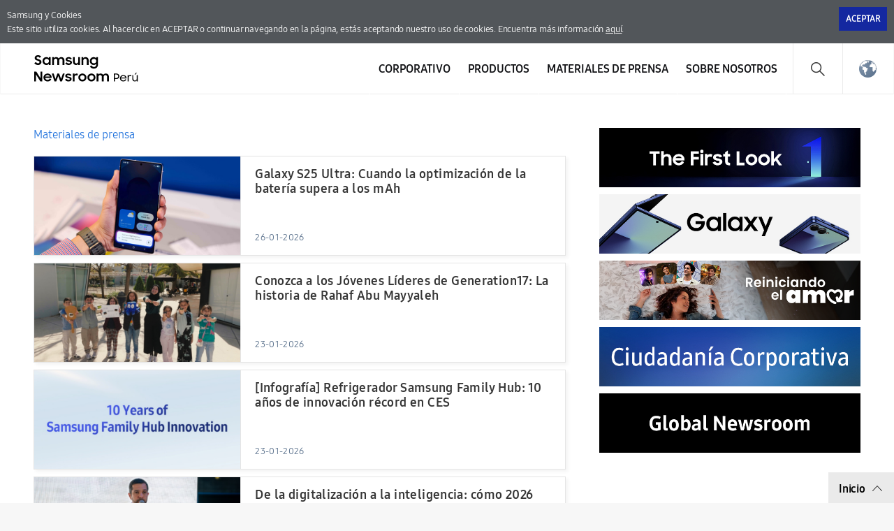

--- FILE ---
content_type: text/html; charset=UTF-8
request_url: https://news.samsung.com/pe/category/press-resources
body_size: 12652
content:
<!DOCTYPE html>
<html lang="es-PE">
<head>
    <meta name="viewport" content="width=device-width, initial-scale=1.0, minimum-scale=1.0, maximum-scale=3.0, user-scalable=yes" />
    <meta http-equiv="Content-Type" content="text/html; charset=utf-8" />
    <meta http-equiv="X-UA-Compatible" content="IE=edge">
    <meta name="format-detection" content="telephone=no" />

    <link rel="profile" href="http://gmpg.org/xfn/11">
    <link rel="stylesheet" type="text/css" href="https://news.samsung.com/pe/wp-content/themes/sw_newsroom/css/jquery-ui.css" />
    <link rel="stylesheet" href="https://news.samsung.com/pe/wp-content/themes/sw_newsroom/style.css?ver=1.1.3">
    <link rel="shortcut icon" type="image/x-icon" href="https://news.samsung.com/pe/favicon.ico" />

        <title>Materiales de prensa &#8211; Samsung Newsroom Perú</title>
<link rel='dns-prefetch' href='//img.global.news.samsung.com' />
<link rel='dns-prefetch' href='//s.w.org' />
<link rel="alternate" type="application/rss+xml" title="Samsung Newsroom Perú &raquo; Materiales de prensa Category Feed" href="https://news.samsung.com/pe/category/press-resources/feed" />
		<script type="text/javascript">
			window._wpemojiSettings = {"baseUrl":"https:\/\/s.w.org\/images\/core\/emoji\/11\/72x72\/","ext":".png","svgUrl":"https:\/\/s.w.org\/images\/core\/emoji\/11\/svg\/","svgExt":".svg","source":{"concatemoji":"https:\/\/news.samsung.com\/pe\/wp-includes\/js\/wp-emoji-release.min.js?ver=4.9.28"}};
			!function(e,a,t){var n,r,o,i=a.createElement("canvas"),p=i.getContext&&i.getContext("2d");function s(e,t){var a=String.fromCharCode;p.clearRect(0,0,i.width,i.height),p.fillText(a.apply(this,e),0,0);e=i.toDataURL();return p.clearRect(0,0,i.width,i.height),p.fillText(a.apply(this,t),0,0),e===i.toDataURL()}function c(e){var t=a.createElement("script");t.src=e,t.defer=t.type="text/javascript",a.getElementsByTagName("head")[0].appendChild(t)}for(o=Array("flag","emoji"),t.supports={everything:!0,everythingExceptFlag:!0},r=0;r<o.length;r++)t.supports[o[r]]=function(e){if(!p||!p.fillText)return!1;switch(p.textBaseline="top",p.font="600 32px Arial",e){case"flag":return s([55356,56826,55356,56819],[55356,56826,8203,55356,56819])?!1:!s([55356,57332,56128,56423,56128,56418,56128,56421,56128,56430,56128,56423,56128,56447],[55356,57332,8203,56128,56423,8203,56128,56418,8203,56128,56421,8203,56128,56430,8203,56128,56423,8203,56128,56447]);case"emoji":return!s([55358,56760,9792,65039],[55358,56760,8203,9792,65039])}return!1}(o[r]),t.supports.everything=t.supports.everything&&t.supports[o[r]],"flag"!==o[r]&&(t.supports.everythingExceptFlag=t.supports.everythingExceptFlag&&t.supports[o[r]]);t.supports.everythingExceptFlag=t.supports.everythingExceptFlag&&!t.supports.flag,t.DOMReady=!1,t.readyCallback=function(){t.DOMReady=!0},t.supports.everything||(n=function(){t.readyCallback()},a.addEventListener?(a.addEventListener("DOMContentLoaded",n,!1),e.addEventListener("load",n,!1)):(e.attachEvent("onload",n),a.attachEvent("onreadystatechange",function(){"complete"===a.readyState&&t.readyCallback()})),(n=t.source||{}).concatemoji?c(n.concatemoji):n.wpemoji&&n.twemoji&&(c(n.twemoji),c(n.wpemoji)))}(window,document,window._wpemojiSettings);
		</script>
		<style type="text/css">
img.wp-smiley,
img.emoji {
	display: inline !important;
	border: none !important;
	box-shadow: none !important;
	height: 1em !important;
	width: 1em !important;
	margin: 0 .07em !important;
	vertical-align: -0.1em !important;
	background: none !important;
	padding: 0 !important;
}
</style>
<link rel='stylesheet' id='mb.miniAudioPlayer.css-css'  href='https://news.samsung.com/pe/wp-content/plugins/wp-miniaudioplayer/css/miniplayer.css?ver=1.8.10' type='text/css' media='screen' />
<link rel='stylesheet' id='sw_newsroom_nationlist_style-css'  href='https://img.global.news.samsung.com/image/nation/nation_new.css?ver=4.9.28' type='text/css' media='all' />
<script type='text/javascript' src='https://news.samsung.com/pe/wp-includes/js/jquery/jquery.js?ver=1.12.4'></script>
<script type='text/javascript' src='https://news.samsung.com/pe/wp-includes/js/jquery/jquery-migrate.min.js?ver=1.4.1'></script>
<script type='text/javascript' src='https://news.samsung.com/pe/wp-content/plugins/wp-miniaudioplayer/js/jquery.mb.miniAudioPlayer.min.js?ver=1.8.10'></script>
<script type='text/javascript' src='https://news.samsung.com/pe/wp-content/plugins/wp-miniaudioplayer/js/map_overwrite_default_me.js?ver=1.8.10'></script>
<script type='text/javascript' src='https://news.samsung.com/pe/wp-content/themes/sw_newsroom/js/jquery.dotdotdot.min.js?ver=4.9.28'></script>
<script type='text/javascript' src='https://news.samsung.com/pe/wp-content/themes/sw_newsroom/js/jquery.touchSwipe.min.js?ver=4.9.28'></script>
<script type='text/javascript' src='https://news.samsung.com/pe/wp-content/themes/sw_newsroom/js/jquery.sw.js?ver=4.9.28'></script>
<link rel='https://api.w.org/' href='https://news.samsung.com/pe/wp-json/' />
<link rel='shortlink' href='https://bit.ly/49Wckds' />

<!-- start miniAudioPlayer custom CSS -->

<style id="map_custom_css">
       

/* DO NOT REMOVE OR MODIFY */
/*{'skinName': 'mySkin', 'borderRadius': 5, 'main': 'rgb(255, 217, 102)', 'secondary': 'rgb(68, 68, 68)', 'playerPadding': 0}*/
/* END - DO NOT REMOVE OR MODIFY */
/*++++++++++++++++++++++++++++++++++++++++++++++++++
Copyright (c) 2001-2014. Matteo Bicocchi (Pupunzi);
http://pupunzi.com/mb.components/mb.miniAudioPlayer/demo/skinMaker.html

Skin name: mySkin
borderRadius: 5
background: rgb(255, 217, 102)
icons: rgb(68, 68, 68)
border: rgb(55, 55, 55)
borderLeft: rgb(255, 230, 153)
borderRight: rgb(255, 204, 51)
mute: rgba(68, 68, 68, 0.4)
download: rgba(255, 217, 102, 0.4)
downloadHover: rgb(255, 217, 102)
++++++++++++++++++++++++++++++++++++++++++++++++++*/

/* Older browser (IE8) - not supporting rgba() */
.mbMiniPlayer.mySkin .playerTable span{background-color:#ffd966}
.mbMiniPlayer.mySkin .playerTable span.map_play{border-left:1px solid #ffd966;}
.mbMiniPlayer.mySkin .playerTable span.map_volume{border-right:1px solid #ffd966;}
.mbMiniPlayer.mySkin .playerTable span.map_volume.mute{color: #444444;}
.mbMiniPlayer.mySkin .map_download{color: #444444;}
.mbMiniPlayer.mySkin .map_download:hover{color: #444444;}
.mbMiniPlayer.mySkin .playerTable span{color: #444444;}
.mbMiniPlayer.mySkin .playerTable {border: 1px solid #444444 !important;}

/*++++++++++++++++++++++++++++++++++++++++++++++++*/

.mbMiniPlayer.mySkin .playerTable{background-color:transparent; border-radius:5px !important;}
.mbMiniPlayer.mySkin .playerTable span{background-color:rgb(255, 217, 102); padding:3px !important; font-size: 20px;}
.mbMiniPlayer.mySkin .playerTable span.map_time{ font-size: 12px !important; width: 50px !important}
.mbMiniPlayer.mySkin .playerTable span.map_title{ padding:4px !important}
.mbMiniPlayer.mySkin .playerTable span.map_play{border-left:1px solid rgb(255, 204, 51); border-radius:0 4px 4px 0 !important;}
.mbMiniPlayer.mySkin .playerTable span.map_volume{padding-left:6px !important}
.mbMiniPlayer.mySkin .playerTable span.map_volume{border-right:1px solid rgb(255, 230, 153); border-radius:4px 0 0 4px !important;}
.mbMiniPlayer.mySkin .playerTable span.map_volume.mute{color: rgba(68, 68, 68, 0.4);}
.mbMiniPlayer.mySkin .map_download{color: rgba(255, 217, 102, 0.4);}
.mbMiniPlayer.mySkin .map_download:hover{color: rgb(255, 217, 102);}
.mbMiniPlayer.mySkin .playerTable span{color: rgb(68, 68, 68);text-shadow: none!important;}
.mbMiniPlayer.mySkin .playerTable span{color: rgb(68, 68, 68);}
.mbMiniPlayer.mySkin .playerTable {border: 1px solid rgb(55, 55, 55) !important;}
.mbMiniPlayer.mySkin .playerTable span.map_title{color: #000; text-shadow:none!important}
.mbMiniPlayer.mySkin .playerTable .jp-load-bar{background-color:rgba(255, 217, 102, 0.3);}
.mbMiniPlayer.mySkin .playerTable .jp-play-bar{background-color:#ffd966;}
.mbMiniPlayer.mySkin .playerTable span.map_volumeLevel a{background-color:rgb(94, 94, 94); height:80%!important }
.mbMiniPlayer.mySkin .playerTable span.map_volumeLevel a.sel{background-color:#444444;}
.mbMiniPlayer.mySkin  span.map_download{font-size:50px !important;}
/* Wordpress playlist select */
.map_pl_container .pl_item.sel{background-color:#ffd966 !important; color: #444444}
/*++++++++++++++++++++++++++++++++++++++++++++++++*/

</style>
	
<!-- end miniAudioPlayer custom CSS -->
	
    <meta property="og:title" content="Samsung Perú Newsroom" /><meta property="og:image" content="https://news.samsung.com/pe/wp-content/themes/sw_newsroom/images/default_image.png" /><meta property="og:url" content="https://news.samsung.com/pe" /><meta property="og:description" content="Todas las últimas noticias, hechos clave e historias inspiradoras sobre Samsung Electronics." /><meta name="robots" content="noindex" /><!-- Google tag (gtag.js) -->
<script async src="https://www.googletagmanager.com/gtag/js?id=G-FG1M86LDH0"></script>
<script>
    window.dataLayer = window.dataLayer || [];
    function gtag(){dataLayer.push(arguments);}
    gtag('js', new Date());

    gtag('config', 'G-FG1M86LDH0',{
        'cookie_expires': 31536000 ,  // 1 year
        'anonymize_ip': true
    });
</script><meta name="keywords" content="" /><meta name="description" content="" />
</head>
<body>
<div class="cookie_info hide">
    <div class="inner">
        <p>
            Samsung y Cookies<span class="block"></span> Este sitio utiliza cookies. Al hacer clic en ACEPTAR o continuar navegando en la página, estás aceptando nuestro uso de cookies. Encuentra más información <a href="https://www.samsung.com/pe/info/privacy/" target="_blank" title="Abriendo Nueva Ventana">aquí</a>.
        </p>
        <div class="btn_wrap">
            <button id="akkoord_btn" class="btn_close">Aceptar</button>
        </div>
    </div><!--//.inner-->
</div><!--//.cookie_info-->
<div id="wrapper">
    <div id="header">
        <div class="notice_banner" style="display:none;">
            <div class="inner">
                <p class="notice">
                    Los videos en el Samsung Newsroom ya no serán compatibles con Internet Explorer.
                    Por favor, intente con un <a href="https://www.youtube.com/supported_browsers" target="_blank">navegador web</a> diferente.</p>
                <button type="button" class="btn_notice_close">close</button>
            </div>
        </div>
        <div class="header_inner">
                        <p class="logo">
                <a href="https://news.samsung.com/pe/">
                    <svg id="레이어_1" data-name="레이어 1" xmlns="http://www.w3.org/2000/svg" viewBox="0 0 200 48"><defs><style>.cls-1{fill:none;}</style></defs><rect class="cls-1" width="232" height="48"/><path d="M5.45,17a6.49,6.49,0,0,1-3.19-.72A8.4,8.4,0,0,1,0,14.5l2.37-1.79a3.94,3.94,0,0,0,1.32,1.34,3.34,3.34,0,0,0,1.74.47A2.11,2.11,0,0,0,7,14a1.78,1.78,0,0,0,.55-1.27A1.12,1.12,0,0,0,7.31,12a2.23,2.23,0,0,0-.65-.51,5.8,5.8,0,0,0-.93-.38l-1.08-.34c-.47-.14-1-.3-1.42-.48A4.72,4.72,0,0,1,2,9.57,3.55,3.55,0,0,1,1,8.49,3.37,3.37,0,0,1,.69,6.88,3.42,3.42,0,0,1,1,5.36,3.84,3.84,0,0,1,2,4.12,4.56,4.56,0,0,1,3.47,3.3,5.52,5.52,0,0,1,5.32,3a7.05,7.05,0,0,1,1.52.15,6.93,6.93,0,0,1,1.24.42,5.59,5.59,0,0,1,1,.64A7.65,7.65,0,0,1,10,5L7.86,6.69A2.85,2.85,0,0,0,5.34,5.31a2.11,2.11,0,0,0-1.46.45,1.42,1.42,0,0,0-.49,1.1,1,1,0,0,0,.22.68,2.32,2.32,0,0,0,.63.5,5.19,5.19,0,0,0,.91.38l1.09.35c.47.15.94.32,1.42.51A5.35,5.35,0,0,1,9,10a3.66,3.66,0,0,1,.95,1.12,3.4,3.4,0,0,1,.36,1.64A4,4,0,0,1,10,14.34,4.06,4.06,0,0,1,9,15.69a4.69,4.69,0,0,1-1.51,1A5.47,5.47,0,0,1,5.45,17Z"/><path d="M17.37,17a5.34,5.34,0,0,1-2-.38,5.4,5.4,0,0,1-1.77-1.09,5.53,5.53,0,0,1-1.26-1.76,5.64,5.64,0,0,1-.48-2.37A5.63,5.63,0,0,1,12.33,9a5.23,5.23,0,0,1,1.24-1.76,5.37,5.37,0,0,1,1.78-1.1,5.83,5.83,0,0,1,2.06-.38,5.23,5.23,0,0,1,2,.4A4.32,4.32,0,0,1,21,7.27V5.79h2.58V17H21V15.39a4.15,4.15,0,0,1-1.57,1.18A4.87,4.87,0,0,1,17.37,17Zm.42-2.37a3.47,3.47,0,0,0,1.34-.25,3.07,3.07,0,0,0,1.05-.7,3.53,3.53,0,0,0,.7-1,3.23,3.23,0,0,0,0-2.54,3.35,3.35,0,0,0-.7-1,3.2,3.2,0,0,0-1.05-.69,3.69,3.69,0,0,0-2.67,0,3.31,3.31,0,0,0-1.08.68,3.05,3.05,0,0,0-.72,1,3.25,3.25,0,0,0-.26,1.28,3.22,3.22,0,0,0,.26,1.28,3.07,3.07,0,0,0,.72,1,3.33,3.33,0,0,0,1.08.69A3.46,3.46,0,0,0,17.79,14.63Z"/><path d="M25.63,5.79h2.56V7.24a3.84,3.84,0,0,1,1.35-1.07,4.09,4.09,0,0,1,1.85-.4,4.62,4.62,0,0,1,2.23.5A3.52,3.52,0,0,1,35,7.68a4.24,4.24,0,0,1,1.52-1.39A5.09,5.09,0,0,1,42.1,7a4.78,4.78,0,0,1,1.15,3.37V17H40.61V10.61A2.83,2.83,0,0,0,40,8.71,2.29,2.29,0,0,0,38.18,8a2.4,2.4,0,0,0-1.76.71,3,3,0,0,0-.71,2.15V17H33.09V10.53a2.74,2.74,0,0,0-.59-1.85A2.25,2.25,0,0,0,30.74,8a2.42,2.42,0,0,0-1.81.73,3,3,0,0,0-.72,2.19V17H25.63Z"/><path d="M49.41,17a6.18,6.18,0,0,1-3.08-.69,4.68,4.68,0,0,1-1.9-2l2.39-1.08a2.83,2.83,0,0,0,1.09,1.13,3.23,3.23,0,0,0,1.61.39A2.25,2.25,0,0,0,51,14.38a1.15,1.15,0,0,0,.47-.91.59.59,0,0,0-.22-.48,1.89,1.89,0,0,0-.57-.31,4.12,4.12,0,0,0-.83-.23l-1-.2c-.48-.1-1-.22-1.42-.35a4.51,4.51,0,0,1-1.26-.56,2.87,2.87,0,0,1-.89-.91,2.73,2.73,0,0,1,0-2.62,3.16,3.16,0,0,1,.89-1A4.11,4.11,0,0,1,47.48,6a5.78,5.78,0,0,1,1.81-.27,5.63,5.63,0,0,1,2.8.63,4.64,4.64,0,0,1,1.77,1.69l-2.2,1a2.54,2.54,0,0,0-.95-.89,3,3,0,0,0-1.42-.32,2.22,2.22,0,0,0-1.36.34,1,1,0,0,0-.44.81c0,.35.22.6.65.75a15.61,15.61,0,0,0,1.92.49,11.51,11.51,0,0,1,1.38.33,5.06,5.06,0,0,1,1.27.57,2.79,2.79,0,0,1,.93.91,2.53,2.53,0,0,1,.36,1.4,2.88,2.88,0,0,1-.27,1.17,3.4,3.4,0,0,1-.83,1.13,4.34,4.34,0,0,1-1.43.85A5.74,5.74,0,0,1,49.41,17Z"/><path d="M65.57,17H63v-1.4a3.82,3.82,0,0,1-1.34,1,4.27,4.27,0,0,1-1.88.38,4.08,4.08,0,0,1-3.14-1.24,4.82,4.82,0,0,1-1.16-3.45V5.79h2.62V12a3.18,3.18,0,0,0,.58,2,2.17,2.17,0,0,0,1.81.73A2.32,2.32,0,0,0,62.28,14,3.16,3.16,0,0,0,63,11.79v-6h2.58Z"/><path d="M67.63,5.79H70.2V7.32A4.06,4.06,0,0,1,71.6,6.2a4.23,4.23,0,0,1,1.94-.43A4.32,4.32,0,0,1,76.81,7,4.85,4.85,0,0,1,78,10.47V17H75.36V10.76a3,3,0,0,0-.63-2A2.36,2.36,0,0,0,72.84,8,2.54,2.54,0,0,0,71,8.78a3,3,0,0,0-.75,2.2v6H67.63Z"/><path d="M88.75,15.28a4.14,4.14,0,0,1-1.57,1.26A4.69,4.69,0,0,1,85.1,17a5.68,5.68,0,0,1-3.77-1.47,5.53,5.53,0,0,1-1.26-1.76,5.64,5.64,0,0,1-.48-2.37A5.63,5.63,0,0,1,80.06,9,5.23,5.23,0,0,1,81.3,7.25a5.37,5.37,0,0,1,1.78-1.1,5.83,5.83,0,0,1,2.06-.38,4.76,4.76,0,0,1,2,.44,4.22,4.22,0,0,1,1.55,1.16V5.79h2.58V16.56a6.3,6.3,0,0,1-.37,2.19,5,5,0,0,1-2.91,3,6.43,6.43,0,0,1-2.49.44,7.58,7.58,0,0,1-2-.23,6.26,6.26,0,0,1-1.6-.67,5.63,5.63,0,0,1-1.24-1A6.18,6.18,0,0,1,79.8,19l2.29-1.39a5,5,0,0,0,1.38,1.68,3.53,3.53,0,0,0,2.11.55,3.34,3.34,0,0,0,1.32-.26,3.18,3.18,0,0,0,1-.71,3.28,3.28,0,0,0,.63-1,3.47,3.47,0,0,0,.22-1.23Zm-3.23-.65a3.47,3.47,0,0,0,1.34-.25,3.07,3.07,0,0,0,1-.7,3.53,3.53,0,0,0,.7-1,3.23,3.23,0,0,0,0-2.54,3.35,3.35,0,0,0-.7-1,3.2,3.2,0,0,0-1-.69,3.69,3.69,0,0,0-2.67,0,3.31,3.31,0,0,0-1.08.68,3.05,3.05,0,0,0-.72,1,3.25,3.25,0,0,0-.26,1.28,3.22,3.22,0,0,0,.26,1.28,3.07,3.07,0,0,0,.72,1,3.33,3.33,0,0,0,1.08.69A3.46,3.46,0,0,0,85.52,14.63Z"/><path d="M0,26.52H3L9,36V26.52h2.61v14H8.83L2.6,30.67V40.5H0Z"/><path d="M19.19,40.52a6.63,6.63,0,0,1-2.41-.43,5.57,5.57,0,0,1-1.87-1.2,5.25,5.25,0,0,1-1.21-1.78,5.69,5.69,0,0,1-.43-2.18,5.51,5.51,0,0,1,.45-2.22A5.37,5.37,0,0,1,15,30.92a6,6,0,0,1,1.85-1.2,5.76,5.76,0,0,1,2.28-.44,6.44,6.44,0,0,1,2.31.4,5.48,5.48,0,0,1,1.83,1.13,5.33,5.33,0,0,1,1.2,1.72,5.23,5.23,0,0,1,.43,2.15v.92H15.74a3.31,3.31,0,0,0,1.17,1.91,3.48,3.48,0,0,0,2.28.73,3.34,3.34,0,0,0,1.9-.54,3.3,3.3,0,0,0,1.2-1.43l2.13,1.22a5.61,5.61,0,0,1-5.23,3Zm-.1-9a3.89,3.89,0,0,0-2,.51,2.89,2.89,0,0,0-1.19,1.36h6.36A2.44,2.44,0,0,0,21.12,32,4,4,0,0,0,19.09,31.56Z"/><path d="M25.22,29.3h2.65L30.34,37l2.81-7.71h2.57L38.48,37,41,29.3h2.63L39.74,40.5H37.25l-2.83-7.76L31.5,40.5H29Z"/><path d="M49,40.52a6.18,6.18,0,0,1-3.08-.69,4.71,4.71,0,0,1-1.9-2l2.39-1.08a2.85,2.85,0,0,0,1.1,1.13,3.1,3.1,0,0,0,1.61.4,2.24,2.24,0,0,0,1.43-.39A1.13,1.13,0,0,0,51,37a.57.57,0,0,0-.22-.47,2.18,2.18,0,0,0-.57-.32,5,5,0,0,0-.84-.23l-1-.2c-.49-.1-1-.21-1.43-.35a4.65,4.65,0,0,1-1.26-.56,2.8,2.8,0,0,1-.9-.91,2.58,2.58,0,0,1-.34-1.39,2.63,2.63,0,0,1,.32-1.24,3.37,3.37,0,0,1,.89-1,4.45,4.45,0,0,1,1.39-.72,6,6,0,0,1,1.81-.26,5.66,5.66,0,0,1,2.8.62,4.67,4.67,0,0,1,1.77,1.7l-2.2,1a2.43,2.43,0,0,0-1-.89,2.94,2.94,0,0,0-1.41-.33,2.17,2.17,0,0,0-1.36.35,1,1,0,0,0-.45.8c0,.36.22.61.66.76a15.69,15.69,0,0,0,1.91.48c.46.09.92.2,1.39.34a5.06,5.06,0,0,1,1.27.57,2.79,2.79,0,0,1,.93.91,2.53,2.53,0,0,1,.36,1.4,2.92,2.92,0,0,1-.27,1.18,3.5,3.5,0,0,1-.83,1.13,4.45,4.45,0,0,1-1.43.85A5.84,5.84,0,0,1,49,40.52Z"/><path d="M55.18,29.3h2.56V31a2.89,2.89,0,0,1,2.87-1.66,4.23,4.23,0,0,1,1.11.13,3.77,3.77,0,0,1,.87.35l-1,2.45a2.74,2.74,0,0,0-.64-.32,2.91,2.91,0,0,0-.91-.12,2.17,2.17,0,0,0-1.71.64,3.05,3.05,0,0,0-.59,2.09v6H55.18Z"/><path d="M69,40.52a6.07,6.07,0,0,1-2.27-.43,5.68,5.68,0,0,1-1.85-1.2,5.62,5.62,0,0,1-1.24-1.8,5.35,5.35,0,0,1-.45-2.18,5.42,5.42,0,0,1,.45-2.21,5.58,5.58,0,0,1,1.24-1.79,5.68,5.68,0,0,1,1.85-1.2,5.93,5.93,0,0,1,6.37,1.2,5.61,5.61,0,0,1,1.25,1.79,5.42,5.42,0,0,1,.45,2.21,5.35,5.35,0,0,1-.45,2.18,5.65,5.65,0,0,1-1.25,1.8,5.86,5.86,0,0,1-1.84,1.2A6.1,6.1,0,0,1,69,40.52Zm0-2.43a3.43,3.43,0,0,0,1.28-.25,3.33,3.33,0,0,0,1-.69,2.93,2.93,0,0,0,.69-1,3.2,3.2,0,0,0,0-2.48,3,3,0,0,0-.69-1,3.48,3.48,0,0,0-1-.68A3.25,3.25,0,0,0,69,31.71a3.31,3.31,0,0,0-1.3.25,3.36,3.36,0,0,0-1,.68,3.22,3.22,0,0,0-.93,2.27,3.17,3.17,0,0,0,.93,2.24,3.21,3.21,0,0,0,1,.69A3.5,3.5,0,0,0,69,38.09Z"/><path d="M81.91,40.52a6.15,6.15,0,0,1-2.27-.43,5.57,5.57,0,0,1-3.08-3,5.35,5.35,0,0,1-.45-2.18,5.42,5.42,0,0,1,.45-2.21,5.72,5.72,0,0,1,1.23-1.79,5.79,5.79,0,0,1,1.85-1.2,6,6,0,0,1,2.27-.43,5.83,5.83,0,0,1,2.26.43A5.9,5.9,0,0,1,86,30.91a5.58,5.58,0,0,1,1.24,1.79,5.42,5.42,0,0,1,.45,2.21,5.35,5.35,0,0,1-.45,2.18A5.62,5.62,0,0,1,86,38.89a5.9,5.9,0,0,1-1.85,1.2A6,6,0,0,1,81.91,40.52Zm0-2.43a3.36,3.36,0,0,0,1.28-.25,3.22,3.22,0,0,0,1.73-1.7,3.2,3.2,0,0,0,0-2.48,3.28,3.28,0,0,0-.69-1,3.41,3.41,0,0,0-1-.68,3.18,3.18,0,0,0-1.28-.25,3.26,3.26,0,0,0-1.29.25,3.08,3.08,0,0,0-1.72,1.7,3.32,3.32,0,0,0,0,2.48,3.39,3.39,0,0,0,.68,1,3.26,3.26,0,0,0,1,.69A3.45,3.45,0,0,0,81.91,38.09Z"/><path d="M89.32,29.3h2.57v1.44a3.84,3.84,0,0,1,1.35-1.07,4.22,4.22,0,0,1,1.85-.39,4.51,4.51,0,0,1,2.23.5,3.58,3.58,0,0,1,1.41,1.4,4.13,4.13,0,0,1,1.52-1.38,4.36,4.36,0,0,1,2.15-.52,4.43,4.43,0,0,1,3.41,1.23A4.72,4.72,0,0,1,107,33.88V40.5h-2.64V34.12a2.83,2.83,0,0,0-.61-1.9,2.29,2.29,0,0,0-1.82-.7,2.42,2.42,0,0,0-1.77.71,2.93,2.93,0,0,0-.7,2.15V40.5H96.79V34a2.74,2.74,0,0,0-.59-1.85,2.23,2.23,0,0,0-1.76-.67,2.42,2.42,0,0,0-1.81.73,3,3,0,0,0-.72,2.19V40.5H89.32Z"/><path d="M114.07,29.26h3.63a4.33,4.33,0,0,1,1.65.3,3.94,3.94,0,0,1,2.13,5.15,3.72,3.72,0,0,1-.84,1.25,3.92,3.92,0,0,1-1.29.83,4.49,4.49,0,0,1-1.66.3h-2.14v3.4h-1.48Zm1.48,1.37v5.06h2a3.06,3.06,0,0,0,1.12-.19,2.43,2.43,0,0,0,.84-.54,2.32,2.32,0,0,0,.53-.81,2.45,2.45,0,0,0,.19-1,2.54,2.54,0,0,0-.19-1,2.32,2.32,0,0,0-.53-.81,2.27,2.27,0,0,0-.84-.53,3.06,3.06,0,0,0-1.12-.2Z"/><path d="M127.57,40.5a5.25,5.25,0,0,1-1.95-.34,4.44,4.44,0,0,1-1.5-.94,4.16,4.16,0,0,1-1-1.41,4.54,4.54,0,0,1-.34-1.77,4.69,4.69,0,0,1,.35-1.8,4.58,4.58,0,0,1,1-1.45,4.5,4.5,0,0,1,1.48-1,4.81,4.81,0,0,1,1.86-.35,5.17,5.17,0,0,1,1.83.31,4.31,4.31,0,0,1,1.47.87,4,4,0,0,1,1,1.36,4.06,4.06,0,0,1,.36,1.73v.57h-7.86a3.4,3.4,0,0,0,.35,1.17,3.12,3.12,0,0,0,.7.91,3.32,3.32,0,0,0,1,.59,3.6,3.6,0,0,0,1.25.21,3.16,3.16,0,0,0,1.84-.52,3.24,3.24,0,0,0,1.16-1.39l1.24.66a4.68,4.68,0,0,1-1.66,1.88A4.63,4.63,0,0,1,127.57,40.5Zm-.08-7.71a3.75,3.75,0,0,0-1.12.16,3.58,3.58,0,0,0-.94.46,3,3,0,0,0-.7.71,2.74,2.74,0,0,0-.4.89h6.29a2.59,2.59,0,0,0-1-1.63A3.45,3.45,0,0,0,127.49,32.79Z"/><path d="M133.75,31.49h1.45v1.3a2.33,2.33,0,0,1,2.27-1.3,3.21,3.21,0,0,1,1,.14,4.82,4.82,0,0,1,.76.31l-.62,1.37a3.5,3.5,0,0,0-.54-.29,2.43,2.43,0,0,0-.83-.11,1.94,1.94,0,0,0-1.47.6,2.73,2.73,0,0,0-.56,1.9V37.1c0,.3,0,.61,0,.91v2.48h-1.48Z"/><path d="M144.11,40.5a3.54,3.54,0,0,1-2.73-1,4.24,4.24,0,0,1-1-3v-5h1.48v4.94a3.18,3.18,0,0,0,.59,2,2.57,2.57,0,0,0,3.67,0,3.11,3.11,0,0,0,.64-2V31.49h1.47v9h-1.43V39.06a3,3,0,0,1-1.08,1A3.25,3.25,0,0,1,144.11,40.5Zm1.27-12.23H147l-2.25,2.5h-1.15Z"/></svg>                </a>
            </p>
            <a class="skip_nav" href="#content_wrap">skip to content</a>
            <div class="mobile_btn">
                <button class="btn_gnb_search">Search open</button>
                <button class="btn_gnb_open">Menu open</button>
            </div>

            <!-- gnb -->
            <div id="gnb" class="clearfix view_web">
                <nav class="nav">
                    <ul id="menu-top_menu" class="main-menu"><li id="menu-item-13" class="menu-item menu-item-type-taxonomy menu-item-object-category menu-item-has-children menu-item-13"><a href="https://news.samsung.com/pe/category/corporate">Corporativo</a>
<ul class="sub-menu">
	<li id="menu-item-14" class="menu-item menu-item-type-taxonomy menu-item-object-category menu-item-14"><a href="https://news.samsung.com/pe/category/corporate/citizenship">Ciudadanía Corporativa</a></li>
	<li id="menu-item-18" class="menu-item menu-item-type-taxonomy menu-item-object-category menu-item-18"><a href="https://news.samsung.com/pe/category/corporate/technology">Tecnología e Innovación</a></li>
	<li id="menu-item-16" class="menu-item menu-item-type-taxonomy menu-item-object-category menu-item-16"><a href="https://news.samsung.com/pe/category/corporate/others">Otros</a></li>
</ul>
</li>
<li id="menu-item-25" class="menu-item menu-item-type-taxonomy menu-item-object-category menu-item-has-children menu-item-25"><a href="https://news.samsung.com/pe/category/products">Productos</a>
<ul class="sub-menu">
	<li id="menu-item-29" class="menu-item menu-item-type-taxonomy menu-item-object-category menu-item-29"><a href="https://news.samsung.com/pe/category/products/mobile">Celulares y Accesorios</a></li>
	<li id="menu-item-33" class="menu-item menu-item-type-taxonomy menu-item-object-category menu-item-33"><a href="https://news.samsung.com/pe/category/products/tv-audio">TV &#038; AUDIO</a></li>
	<li id="menu-item-28" class="menu-item menu-item-type-taxonomy menu-item-object-category menu-item-28"><a href="https://news.samsung.com/pe/category/products/home-appliances">Línea Blanca</a></li>
	<li id="menu-item-30" class="menu-item menu-item-type-taxonomy menu-item-object-category menu-item-30"><a href="https://news.samsung.com/pe/category/products/others-products">Otros</a></li>
</ul>
</li>
<li id="menu-item-19" class="menu-item menu-item-type-taxonomy menu-item-object-category current-menu-item menu-item-has-children menu-item-19"><a href="https://news.samsung.com/pe/category/press-resources">Materiales de prensa</a>
<ul class="sub-menu">
	<li id="menu-item-22332" class="menu-item menu-item-type-taxonomy menu-item-object-category menu-item-22332"><a href="https://news.samsung.com/pe/category/press-resources/opinion-columns">Columnas de Opinión</a></li>
	<li id="menu-item-24" class="menu-item menu-item-type-taxonomy menu-item-object-category menu-item-24"><a href="https://news.samsung.com/pe/category/press-resources/press-release">Notas de prensa</a></li>
	<li id="menu-item-252" class="menu-item menu-item-type-taxonomy menu-item-object-category menu-item-252"><a href="https://news.samsung.com/pe/category/press-resources/video">Videos</a></li>
	<li id="menu-item-20" class="menu-item menu-item-type-taxonomy menu-item-object-category menu-item-20"><a href="https://news.samsung.com/pe/category/press-resources/infographics">Infografías</a></li>
</ul>
</li>
<li id="menu-item-253" class="menu-item menu-item-type-custom menu-item-object-custom menu-item-has-children menu-item-253"><a href="https://news.samsung.com/pe/overview">Sobre Nosotros</a>
<ul class="sub-menu">
	<li id="menu-item-254" class="menu-item menu-item-type-post_type menu-item-object-page menu-item-254"><a href="https://news.samsung.com/pe/overview">Nuestra compañía</a></li>
</ul>
</li>
</ul>                </nav>

                <div class="web_btn">
                    <button class="btn_gnb_search">Search open/close</button>
                </div>
            </div> <!-- .gnb -->

            <!-- Search -->
            <div class="top_search">
                <form role="search" method="get" id="searchform" name="searchform" action="https://news.samsung.com/pe/">
                    <fieldset>
                        <div class="srh_box">
                            <label for="query">Búsqueda</label>
                            <input type="text" id="query" placeholder="Búsqueda" value="" name="s" />
                            <input type="hidden" id="st" name="st" value="d" />
                            <input type="hidden" id="ct" name="ct" value="all" />
                            <input type="hidden" id="rd" name="rd" value="4" />
                            <button type="submit" onclick="javascript:searchSubmit();" class="btn_search"></button>
                        </div>
                    </fieldset>
                </form>
                <button type="button" class="open_search_option">Búsqueda avanzada</button>
                <div class="search_option_select_wrap">
                    <div class="search_option_list search_option1">
                        <button type="button" class="select_btn">Día</button>
                        <ul>
                            <li class="option0"><button type="button">Día</button></li>
                            <li class="option1"><button type="button">A cualquier hora</button></li>
                            <li class="option2"><button type="button">Última semana</button></li>
                            <li class="option3"><button type="button">Último mes</button></li>
                            <li class="option4"><button type="button">Último año</button></li>
                            <li class="option5 custom"><button type="button">Rango personalizado</button></li>
                        </ul>
                    </div>
                    <div class="search_option_list search_option2">
                        <button type="button" class="select_btn">Ordenar por</button>
                        <ul>
                            <li class="option0"><button type="button">Ordenar por</button></li>
                            <li class="option1"><button type="button">Reciente</button></li>
                            <li class="option3"><button type="button">Popular</button></li>
                        </ul>
                    </div>
                    <div class="search_option_list search_option3">
                        <button type="button" class="select_btn">Tipo de contenido</button>
                        <ul>
                            <li class="option0"><button type="button">Tipo de contenido</button></li>
                            <li class="option1"><button type="button">Todo</button></li>
                            <li class="option3"><button type="button">Artículo</button></li>
                            <li class="option2"><button type="button">Nota de prensa</button></li>
                        </ul>
                    </div>
                </div>
            </div><!-- //.top_search -->

            <!-- calendar -->
            <div class="search_dimm"></div>
            <div class="srch_date">
                <div class="wrap clearfix">
                    <div class="dates date_start date_show">
                        <input type="text" />
                        <div></div>
                    </div>
                    <span class="bar">-</span>
                    <div class="dates date_end">
                        <input type="text" />
                        <div></div>
                    </div>
                </div>
                <div class="btns">
                    <button type="button" class="btn_ok">OK</button>
                    <button type="button" class="btn_cancel">Cancelar</button>
                </div>
            </div>

            <div class="top_nation">
                <a class="btn_nation" href="https://news.samsung.com/pe/select-newsroom">Nation choice page link</a>
            </div> <!-- top_nation -->

        </div> <!-- h_wrap -->
    </div> <!-- header -->


<div id="content_wrap">
  <div id="container" class="detail_page">
    <div id="content">

            <h1 class="blind">Materiales de prensa</h1> 
      <p class="route"> <a href="https://news.samsung.com/pe/category/press-resources"><span class="now">Materiales de prensa</span></a></p>
      
      <div class="board_news">
        <ul class="item">

  
              <li id="template_item">
              <a href="https://news.samsung.com/pe/galaxy-s25-ultra-cuando-la-optimizacion-de-la-bateria-supera-a-los-mah">
                <span class="thumb"><span class="thumb_wrap" style="background-image:url(https://img.global.news.samsung.com/pe/wp-content/uploads/2025/06/S25-Ultra-704x334.jpg);background-size:cover;background-position:center;"></span></span>
              </a>
              <div class="inner">
                  <a href="https://news.samsung.com/pe/galaxy-s25-ultra-cuando-la-optimizacion-de-la-bateria-supera-a-los-mah"><span class="title ellipsis">Galaxy S25 Ultra: Cuando la optimización de la batería supera a los mAh</span></a>
                  <div class="meta">
                      <span class="date">26-01-2026</span>
                  </div>
              </div>
          </li>
              <li id="template_item">
              <a href="https://news.samsung.com/pe/conozca-a-los-jovenes-lideres-de-generation17-la-historia-de-rahaf-abu-mayyaleh">
                <span class="thumb"><span class="thumb_wrap" style="background-image:url(https://img.global.news.samsung.com/pe/wp-content/uploads/2026/01/Generation17-Thumbnail.png);background-size:cover;background-position:center;"></span></span>
              </a>
              <div class="inner">
                  <a href="https://news.samsung.com/pe/conozca-a-los-jovenes-lideres-de-generation17-la-historia-de-rahaf-abu-mayyaleh"><span class="title ellipsis">Conozca a los Jóvenes Líderes de Generation17:  La historia de Rahaf Abu Mayyaleh</span></a>
                  <div class="meta">
                      <span class="date">23-01-2026</span>
                  </div>
              </div>
          </li>
              <li id="template_item">
              <a href="https://news.samsung.com/pe/infografia-refrigerador-samsung-family-hub-10-anos-de-innovacion-record-en-ces">
                <span class="thumb"><span class="thumb_wrap" style="background-image:url(https://img.global.news.samsung.com/pe/wp-content/uploads/2026/01/Family-Hub-thumbnail.png);background-size:cover;background-position:center;"></span></span>
              </a>
              <div class="inner">
                  <a href="https://news.samsung.com/pe/infografia-refrigerador-samsung-family-hub-10-anos-de-innovacion-record-en-ces"><span class="title ellipsis">[Infografía] Refrigerador Samsung Family Hub: 10 años de innovación récord en CES</span></a>
                  <div class="meta">
                      <span class="date">23-01-2026</span>
                  </div>
              </div>
          </li>
              <li id="template_item">
              <a href="https://news.samsung.com/pe/de-la-digitalizacion-a-la-inteligencia-como-2026-redefinira-el-modelo-operativo-de-las-empresas-latinoamericanas">
                <span class="thumb"><span class="thumb_wrap" style="background-image:url(https://img.global.news.samsung.com/pe/wp-content/uploads/2026/01/Andr%C3%A9-Peixoto-Thumbnail.png);background-size:cover;background-position:center;"></span></span>
              </a>
              <div class="inner">
                  <a href="https://news.samsung.com/pe/de-la-digitalizacion-a-la-inteligencia-como-2026-redefinira-el-modelo-operativo-de-las-empresas-latinoamericanas"><span class="title ellipsis">De la digitalización a la inteligencia: cómo 2026 redefinirá el modelo operativo de las empresas latinoamericanas</span></a>
                  <div class="meta">
                      <span class="date">22-01-2026</span>
                  </div>
              </div>
          </li>
              <li id="template_item">
              <a href="https://news.samsung.com/pe/esto-fue-lo-que-llamo-la-atencion-de-ahn-hyo-seop-en-la-exhibicion-de-samsung-en-ces-2026">
                <span class="thumb"><span class="thumb_wrap" style="background-image:url(https://img.global.news.samsung.com/pe/wp-content/uploads/2026/01/Thumbnail-Ahn-Hyo.png);background-size:cover;background-position:center;"></span></span>
              </a>
              <div class="inner">
                  <a href="https://news.samsung.com/pe/esto-fue-lo-que-llamo-la-atencion-de-ahn-hyo-seop-en-la-exhibicion-de-samsung-en-ces-2026"><span class="title ellipsis">Esto fue lo que llamó la atención de Ahn Hyo-Seop en la exhibición de Samsung en CES 2026</span></a>
                  <div class="meta">
                      <span class="date">22-01-2026</span>
                  </div>
              </div>
          </li>
            </ul>
        <div class="paging">
	      <ul>
        <li><a href="https://news.samsung.com/pe/category/press-resources" class="page_prev"> &lsaquo; </a></li><li><a class="on">1</a></li><li><a href="https://news.samsung.com/pe/category/press-resources/page/2" class="">2</a></li><li><a href="https://news.samsung.com/pe/category/press-resources/page/3" class="">3</a></li><li><a href="https://news.samsung.com/pe/category/press-resources/page/4" class="">4</a></li><li><a href="https://news.samsung.com/pe/category/press-resources/page/5" class="">5</a></li><li><a href="https://news.samsung.com/pe/category/press-resources/page/6" class="">6</a></li><li><a href="https://news.samsung.com/pe/category/press-resources/page/7" class="">7</a></li><li><a href="https://news.samsung.com/pe/category/press-resources/page/8" class="">8</a></li><li><a href="https://news.samsung.com/pe/category/press-resources/page/9" class="">9</a></li><li><a href="https://news.samsung.com/pe/category/press-resources/page/10" class="">10</a></li><li class="mobile_view">
	      <span class="on">1</span> / 
	      <span class="back">497</span>
	      </li><li><a href="https://news.samsung.com/pe/category/press-resources/page/2" class="page_next"> &rsaquo; </a></li></ul></div>        </div><!-- //.board_news -->
    </div><!-- //content -->

    <!-- SIDE -->
    <div id="side">

        <!--  Banner -->
        <div class="banner_area"><a href="https://news.samsung.com/pe/ces-2026" class="banner" target="_blank" title="CES 2026 | The First Look"><img src="https://img.global.news.samsung.com/pe/wp-content/uploads/2025/12/1st-Gen-CES-2026_Banner_704x160px.jpg" alt="CES 2026 | The First Look" /></a><a href="https://news.samsung.com/pe/galaxy-unpacked-2025-samsung-presenta-la-nueva-serie-galaxy-z" class="banner" target="_blank" title="Galaxy Unpacked"><img src="https://img.global.news.samsung.com/pe/wp-content/uploads/2025/07/Gen-1-Unpacked-July-2025_Galaxy-Banner_704x160-3.jpg" alt="Galaxy Unpacked" /></a><a href="https://news.samsung.com/pe/reiniciando-el-amor" class="banner" target="_blank" title="Reiniciando el Amor"><img src="https://img.global.news.samsung.com/pe/wp-content/uploads/2025/06/704x160-1.png" alt="Reiniciando el Amor" /></a><a href="http://csr.samsung.com/es-mx/localMain.do" class="banner" target="_blank" title="Ciudadanía Corporativa"><img src="https://img.global.news.samsung.com/pe/wp-content/uploads/2020/10/PE_Ciudadanía-Corporativa-704x160.jpg" alt="Ciudadanía Corporativa" /></a><a href="https://news.samsung.com/global/" class="banner" target="_blank" title="Global Newsroom"><img src="https://img.global.news.samsung.com/pe/wp-content/uploads/2019/03/global_newsroom_banner_onefont.jpg" alt="Global Newsroom" /></a></div><!-- //.banner_area -->	            <!-- Top 5 -->
        
        <!-- Special-Box -->
        <div class="board_related">
</div>

    </div><!-- //#side -->


  </div><!-- //#container -->
</div><!-- //#content_wrap -->

  <div id="footer" class="clearfix">
  		<div class="top">

            <ul class="sns_link">
                <li><a href="https://twitter.com/samsungperu" class="sns_tw" target="_blank" title="X">X</a></li>
                <li><a href="https://www.facebook.com/SamsungPeru/" class="sns_fb" target="_blank" title="Facebook">facebook</a></li>
                <li><a href="https://www.youtube.com/user/SamsungPeru" class="sns_yt" target="_blank" title="YouTube">YouTube</a></li>
                <li><a href="https://www.instagram.com/samsungpe/" class="sns_ins" target="_blank" title="Instagram">Instagram</a></li>
                <li><a href="https://www.linkedin.com/company/samsung-electronics" class="sns_ld" target="_blank" title="LinkedIn">LinkedIn</a></li>
                <li><a href="https://news.samsung.com/medialibrary/global" class="sns_media" target="_blank" title="Media Library">Media Library</a></li>
                <li><a href="https://news.samsung.com/pe/feed/rss" class="sns_rss" target="_blank" title="RSS">RSS</a></li>
            </ul>

  		</div>

  		<div class="bottom">
            <p class="logo_samsung">
                <svg version="1.1" xmlns="http://www.w3.org/2000/svg" xmlns:xlink="http://www.w3.org/1999/xlink" x="0px" y="0px" viewBox="0 0 370 60" style="enable-background:new 0 0 370 60;" xml:space="preserve">
    <title>SAMSUNG</title>
    <g>
        <g>
            <path d="M305.6,44.7h-0.3L293.2,3.8h-19.5v51.5h12.9L285.9,13h0.3l13,42.3h18.7V3.8h-13L305.6,44.7z M57.3,3.8l-9.8,52h14.2
			L69,8.6h0.3l7,47.2h14.1l-9.7-52H57.3z M136.8,3.8l-6.5,39.8H130l-6.5-39.8h-21.4l-1.2,52h13.2l0.3-46.8h0.3l8.8,46.8h13.3
			l8.8-46.8h0.3l0.3,46.8h13.2l-1.2-52H136.8z M15,17.2c-0.2-1-0.2-2.2-0.1-2.7c0.4-1.7,1.5-3.5,4.8-3.5c3.1,0,4.9,1.9,4.9,4.7v3.2
			h13.1v-3.7C37.8,3.9,27.5,2.1,20,2.1c-9.4,0-17,3.1-18.4,11.6c-0.4,2.3-0.4,4.4,0.1,7c2.3,10.6,21,13.7,23.7,20.4
			c0.5,1.3,0.4,2.9,0.1,3.9c-0.4,1.7-1.6,3.5-5.1,3.5c-3.3,0-5.3-1.9-5.3-4.7l0-5H1l0,4c0,11.6,9.2,15.1,19.1,15.1
			c9.5,0,17.3-3.2,18.6-11.9c0.6-4.5,0.2-7.4-0.1-8.5C36.4,26.5,16.5,23.3,15,17.2z M186.1,17.3c-0.3-1-0.2-2.1-0.1-2.7
			c0.4-1.7,1.5-3.5,4.8-3.5c3.1,0,4.8,1.9,4.8,4.7V19h13v-3.6c0-11.2-10.2-13-17.6-13c-9.2,0-16.8,3-18.2,11.4
			c-0.4,2.3-0.4,4.3,0.1,6.9c2.3,10.5,20.8,13.6,23.4,20.2c0.5,1.2,0.3,2.8,0.1,3.8c-0.4,1.7-1.6,3.4-5.1,3.4
			c-3.3,0-5.2-1.8-5.2-4.7l0-5h-14l0,4c0,11.5,9.1,15,18.9,15c9.4,0,17.2-3.2,18.4-11.8c0.6-4.5,0.2-7.4-0.1-8.4
			C207.3,26.6,187.5,23.4,186.1,17.3z M259,3.8h-13.3v38.5c0,0.7,0,1.4-0.1,2c-0.3,1.3-1.4,3.8-5,3.8c-3.7,0-4.8-2.5-5-3.8
			c-0.1-0.6-0.1-1.3-0.1-2V3.8h-13.3v37.3c0,1,0.1,2.9,0.1,3.4c0.9,9.7,8.7,12.9,18.4,12.9c9.7,0,17.4-3.2,18.3-12.9
			c0.1-0.5,0.1-2.5,0.1-3.4V3.8z M350.4,26.6v7.6h5.4v7.5c0,0.7,0,1.4-0.1,2c-0.2,1.4-1.6,3.8-5.4,3.8c-3.8,0-5.1-2.4-5.4-3.8
			c-0.1-0.6-0.1-1.3-0.1-2V18c0-0.9,0.1-1.8,0.2-2.5c0.3-1.3,1.4-3.8,5.2-3.8c4,0,5,2.6,5.3,3.8c0.2,0.7,0.2,2,0.2,2v2.9h13.3v-1.7
			c0,0,0-1.8-0.1-3.4c-1-9.8-9.1-12.9-18.5-12.9c-9.3,0-17.3,3.1-18.5,12.9c-0.1,0.9-0.2,2.5-0.2,3.4v21.9c0,1,0,1.7,0.2,3.4
			c0.9,9.5,9.2,12.9,18.5,12.9c9.3,0,17.6-3.4,18.5-12.9c0.2-1.7,0.2-2.4,0.2-3.4V26.6H350.4z"/>
        </g>
    </g>
</svg>            </p>
  			<ul class="strong">
  				<li><a href="javascript:void(0);" class="btn_sitemap" title="Abriendo Layer Pop">Mapa del sitio</a></li>
  				<li><a href="https://news.samsung.com/pe/contact-us/">Contáctanos</a></li>
                <li><a href="https://www.samsung.com/pe/" target="_blank" title="Abriendo Nueva Ventana">SAMSUNG.COM</a></li>
  			</ul>
  			<ul class="terms">
  				<li><a href="https://www.samsung.com/pe/info/legal/" target="_blank" title="Abriendo Nueva Ventana">Legal</a></li>
                <li><a href="https://www.samsung.com/pe/info/privacy/" target="_blank" title="Abriendo Nueva Ventana">Privacidad</a></li>
  			</ul>
  			<p class="copyright">Copyright© 2010-2026 SAMSUNG Todos los derechos reservados.</p>
  		</div>
  	</div><!-- //#footer -->


    <div id="sitemap">
      <h2>Mapa del sitio</h2>
      <ul id="menu-top_menu-1" class="main-menu"><li class="menu-item menu-item-type-taxonomy menu-item-object-category menu-item-has-children menu-item-13"><a href="https://news.samsung.com/pe/category/corporate">Corporativo</a>
<ul class="sub-menu">
	<li class="menu-item menu-item-type-taxonomy menu-item-object-category menu-item-14"><a href="https://news.samsung.com/pe/category/corporate/citizenship">Ciudadanía Corporativa</a></li>
	<li class="menu-item menu-item-type-taxonomy menu-item-object-category menu-item-18"><a href="https://news.samsung.com/pe/category/corporate/technology">Tecnología e Innovación</a></li>
	<li class="menu-item menu-item-type-taxonomy menu-item-object-category menu-item-16"><a href="https://news.samsung.com/pe/category/corporate/others">Otros</a></li>
</ul>
</li>
<li class="menu-item menu-item-type-taxonomy menu-item-object-category menu-item-has-children menu-item-25"><a href="https://news.samsung.com/pe/category/products">Productos</a>
<ul class="sub-menu">
	<li class="menu-item menu-item-type-taxonomy menu-item-object-category menu-item-29"><a href="https://news.samsung.com/pe/category/products/mobile">Celulares y Accesorios</a></li>
	<li class="menu-item menu-item-type-taxonomy menu-item-object-category menu-item-33"><a href="https://news.samsung.com/pe/category/products/tv-audio">TV &#038; AUDIO</a></li>
	<li class="menu-item menu-item-type-taxonomy menu-item-object-category menu-item-28"><a href="https://news.samsung.com/pe/category/products/home-appliances">Línea Blanca</a></li>
	<li class="menu-item menu-item-type-taxonomy menu-item-object-category menu-item-30"><a href="https://news.samsung.com/pe/category/products/others-products">Otros</a></li>
</ul>
</li>
<li class="menu-item menu-item-type-taxonomy menu-item-object-category current-menu-item menu-item-has-children menu-item-19"><a href="https://news.samsung.com/pe/category/press-resources">Materiales de prensa</a>
<ul class="sub-menu">
	<li class="menu-item menu-item-type-taxonomy menu-item-object-category menu-item-22332"><a href="https://news.samsung.com/pe/category/press-resources/opinion-columns">Columnas de Opinión</a></li>
	<li class="menu-item menu-item-type-taxonomy menu-item-object-category menu-item-24"><a href="https://news.samsung.com/pe/category/press-resources/press-release">Notas de prensa</a></li>
	<li class="menu-item menu-item-type-taxonomy menu-item-object-category menu-item-252"><a href="https://news.samsung.com/pe/category/press-resources/video">Videos</a></li>
	<li class="menu-item menu-item-type-taxonomy menu-item-object-category menu-item-20"><a href="https://news.samsung.com/pe/category/press-resources/infographics">Infografías</a></li>
</ul>
</li>
<li class="menu-item menu-item-type-custom menu-item-object-custom menu-item-has-children menu-item-253"><a href="https://news.samsung.com/pe/overview">Sobre Nosotros</a>
<ul class="sub-menu">
	<li class="menu-item menu-item-type-post_type menu-item-object-page menu-item-254"><a href="https://news.samsung.com/pe/overview">Nuestra compañía</a></li>
</ul>
</li>
</ul>      <button class="btn_sitemap_close">Layer Close</button>
    </div>

  	<!-- Button : TOP -->
  	<a href="#wrapper" id="btn_top">Inicio<span class="top-arrow"></span></a>
  </div><!-- //#wrapper -->

  <div class="overlay"></div>

  <!-- 공통 JS (전페이지) -->
  <script type="text/javascript" src="https://news.samsung.com/pe/wp-content/themes/sw_newsroom/js/jquery-ui.min.js"></script>
  <script type="text/javascript" src="https://news.samsung.com/pe/wp-content/themes/sw_newsroom/js/common.script.js?ver=1.1.1"></script>

  <script type="text/javascript">
    function searchSubmit(option) {
        // 날짜
        var rd_index = jQuery(".top_search .search_option1").find("ul").children(".on").index();
        switch ( rd_index ) {
            case 5: jQuery("#rd").val( get_regDate_( 5, '.top_search .search_option1' ) ); break;
            case -1: break; // 아무것도 선택 안함 == 기본값
            default: jQuery("#rd").val( rd_index ); //옵션값 바꿨을 때에 #rd값 변경
        }
        // 정렬
        switch ( jQuery(".top_search .search_option2").find("ul").children(".on").index() ) {
          // case 2 : jQuery("#st").val("r"); break;
          case 2 : jQuery("#st").val("p"); break;
          default : jQuery("#st").val("d"); break;
        }
        // 카테고리
        switch ( jQuery(".top_search .search_option3").find("ul").children(".on").index() ) {
          case 2 : jQuery("#ct").val("articles"); break;
          case 3 : jQuery("#ct").val("press-release"); break;
          default : jQuery("#ct").val("all"); break;
        }
    }

    (function($) {
        //검색창에 빈값 입력시
        $("#searchform").submit(function() {
            var query = $("#query").val();
            if ( $.trim(query) == "" ) {
                window.alert("Por favor ingrese la búsqueda");
                return false;
            }
        });
    })(jQuery);

  </script>
  <script type='text/javascript' src='https://news.samsung.com/pe/wp-includes/js/wp-embed.min.js?ver=4.9.28'></script>

	<!-- start miniAudioPlayer initializer -->
	<script type="text/javascript">

	var miniAudioPlayer_replaceDefault = false;
	var miniAudioPlayer_excluded = "map_excluded";
	var miniAudioPlayer_replaceDefault_show_title = false;

	var miniAudioPlayer_defaults = {
				inLine:true,
                width:"350",
				skin:"black",
				animate:true,
				volume:.5,
				autoplay:false,
				showVolumeLevel:true,
				allowMute: true,
				showTime:true,
				id3:false,
				showRew:true,
				addShadow: false,
				downloadable:false,
				downloadPage:"https://news.samsung.com/pe/wp-content/plugins/wp-miniaudioplayer/map_download.php",
				swfPath:"https://news.samsung.com/pe/wp-content/plugins/wp-miniaudioplayer/js/",
				onReady: function(player, $controlsBox){
				   if(player.opt.downloadable && player.opt.downloadablesecurity && !false){
				        jQuery(".map_download", $controlsBox).remove();
				   }
				}
		};

    function initializeMiniAudioPlayer(){
         jQuery(".mejs-container a").addClass(miniAudioPlayer_excluded);
         jQuery("a[href*='.mp3'] ,a[href*='.m4a']").not(".map_excluded").not(".wp-playlist-caption").mb_miniPlayer(miniAudioPlayer_defaults);
    }

    if(false)
        jQuery("body").addClass("map_replaceDefault");

	jQuery(function(){
      if(false){
         setTimeout(function(){replaceDefault();},0);
      }
      initializeMiniAudioPlayer();
      jQuery(document).ajaxSuccess(function(event, xhr, settings) {
        initializeMiniAudioPlayer();
      });
	});
	</script>
	<!-- end miniAudioPlayer initializer -->

	  </body>
</html>


--- FILE ---
content_type: text/javascript
request_url: https://news.samsung.com/pe/wp-content/themes/sw_newsroom/js/common.script.js?ver=1.1.1
body_size: 10239
content:
/*==== gnb ====*/
(function($){
    function GnbEvent(){

        this.$target = null;
        //this.$leave = null;
        this.$btnGnb = null;
        this.$btnSearch = null;
        this.$overlay = null;

        this.$mobile = null;//모바일 확인
        this.scroll = null;//scrollTop 저장

        this.init();
        this.initEvent();

    }

    GnbEvent.prototype.init = function(){
        this.$target = $("#gnb").find(".main-menu>li>a");//이벤트대상
        //this.$leave = $("#gnb .main-menu");//마우스리브 시 범위
        this.$btnGnb = $(".btn_gnb_open");
        this.$btnSearch = $(".btn_gnb_search");

        this.$overlay = $(".overlay");
        this.$mobile = false;
        this.mobileSize = 981; //국가마다 미디어쿼리 사이즈 다름! 체크하기
        this.browserWidth = window.innerWidth;
        this.winHeight = window.innerHeight;

        //3dep 앞에 화살표 지우기
        $("#gnb").find(".sub-menu .sub-menu").each(function(){
            $(this).prev().addClass("none_arrow");
        });
    };

    GnbEvent.prototype.setInnerHeight = function(){
        var menuHeight = $(".main-menu").innerHeight() + $("#header").find("h1").innerHeight();

        if(menuHeight >= this.winHeight){
            $(".header_inner").css({"height":this.winHeight, "overflow":"auto"}).addClass("innerOpen");
        }else{
            $(".header_inner").css({"height":menuHeight, "overflow":"hidden"}).addClass("innerOpen");
        }
    };

//반응형체크
    GnbEvent.prototype.responsible = function(){
        this.browserWidth = window.innerWidth;
        this.winHeight = window.innerHeight;

        if( this.browserWidth >= this.mobileSize ){//web
            this.$mobile = false;

            $("#gnb").addClass("view_web").removeClass("view_mobile");

            //gnb 열린상태에서 브라우저 사이즈 변경 시 gnb 닫기
            this.$btnGnb.removeClass("select");
            $("#gnb").removeClass("open");
            this.$target.parent().each(function(){
                $(this).removeClass("select");
            });
            if(this.$overlay.hasClass("gnb")){
                $("body, html").attr("style","");
                this.$overlay.removeClass("gnb");
            }
            $(".header_inner").attr("style","").removeClass("innerOpen");

        }else{

            this.$mobile = true;
            $("#gnb").addClass("view_mobile").removeClass("view_web");

            if($(".header_inner").hasClass("innerOpen")){
                this.setInnerHeight();
            }
        }
    };

    GnbEvent.prototype.initEvent = function(){
        var objThis = this;

        //마우스오버
        //this.$target.on("mouseover", function() {
        //	objThis.menuOver($(this));
        //});

        //마우스아웃
        //this.$leave.on("mouseleave", function() {
        //	objThis.menuLeave();
        //});

        //모바일 메뉴클릭
        this.$target.on("click", function(e) {
            // if( browserWidth < 769 ){ //2016-04-20추가 / 모바일화면일때만 return false 작동
            //if( browserWidth < 980 ){ //2016-04-20추가 / 모바일화면일때만 return false 작동
            if ( objThis.browserWidth <= objThis.mobileSize && $(this).next().hasClass("sub-menu") ){  // 모바일일경우 1뎁스에 하위메뉴가 없을경우 클릭시 이동
                objThis.menuClick($(this), e);
                return false;
            }
        });

        //모바일 메뉴열기
        this.$btnGnb.on("click", function(){
            objThis.gnbOpen();
        });

        //검색열기
        this.$btnSearch.on("click", function() {
            objThis.searchOpen();
        });

        objThis.responsible();
        $(window).resize(function(){
            objThis.responsible();
        });
    };

    /*GnbEvent.prototype.menuOver = function($item){//마우스오버
     if( this.$mobile === false ){
     if( this.$overItem ){
     this.$overItem.parent().removeClass("select");
     }
     this.$overItem = $item;
     this.$overItem.parent().addClass("select");
     }
     };

     GnbEvent.prototype.menuLeave = function(){//마우스리브
     if( this.$mobile === false ){
     this.$overItem.parent().removeClass("select");
     }
     };*/

    GnbEvent.prototype.menuClick = function($item, e){//메뉴클릭
        e.preventDefault();
        if( this.$mobile === true ){

            if($item.parent().hasClass("select")){
                $item.parent().removeClass("select");
            }else{
                if( this.$overItem ){
                    this.$overItem.parent().removeClass("select");
                }
                this.$overItem = $item;
                this.$overItem.parent().addClass("select");

                this.setInnerHeight();
            }
        }
    };

    GnbEvent.prototype.gnbOpen = function(){//메뉴열기
        if( ! this.$btnGnb.hasClass("select")){
            this.$btnGnb.addClass("select");
            $("#gnb, #header").addClass("open");
            this.$overlay.addClass("gnb");

            //this.scroll = $(window).scrollTop();
            //$("body, html").animate({ scrollTop : 0 }, 0);
            $("body, html").css("overflow", "hidden");

            this.setInnerHeight();

            //검색닫기
            this.$btnSearch.removeClass("select");
            $(".top_search").hide();

        }else{
            this.$btnGnb.removeClass("select");
            $("#gnb, #header").removeClass("open");
            this.$overlay.removeClass("gnb");
            $("body, html").attr("style", "");
            this.$target.each(function(){
                $(this).parent().removeClass("select");
            });
            $(".header_inner").attr("style","").removeClass("innerOpen");
        }
    };

    GnbEvent.prototype.searchOpen = function(){//검색영역

        if( ! this.$btnSearch.hasClass("select")){
            this.$btnSearch.addClass("select");
            $(".top_search").show();

            $(".top_search input").focus();

            //메뉴닫기
            this.$btnGnb.removeClass("select");
            $("#gnb, #header").removeClass("open");
            this.$overlay.removeClass("gnb");
            $(".header_inner").attr("style","").removeClass("innerOpen");
            $("#gnb").find(".main-menu li").removeClass("select");
            $("body, html").attr("style", "");

        }else{
            this.$btnSearch.removeClass("select");
            $(".top_search").hide();
        }
    };

    var gnb = new GnbEvent();

})(jQuery);
//191025 쿠키 안내 팝업
(function($){
    if (!getCookie('cookiesaccepted')) {
        $(".cookie_info").removeClass("hide");
    }

    var headerHeight = $("#header").innerHeight();
    var cookieHeight = $(".cookie_info").innerHeight();

    var layer = {
        showLayer : function(){
            $(".cookie_info").css({
                "position" : "fixed",
                "top" : "0px"
            }).addClass("top");
            $("#header").css({"top":cookieHeight});
            $("#wrapper").css({"padding-top": headerHeight+cookieHeight});
        },
        hideLayer : function(){
            $(".cookie_info").css({
                "position" : "absolute",
                "top" : "-"+cookieHeight+"px"
            }).removeClass("top");
            $("#header").css({"top":"0"});
            $("#wrapper").css({"padding-top": headerHeight});
        },
        setPosition : function(){
            headerHeight = $("#header").innerHeight();
            cookieHeight = $(".cookie_info").innerHeight();

            if($(window).scrollTop() === 0 && !$(".cookie_info").hasClass("hide")){
                layer.showLayer();
            }else{
                layer.hideLayer();
            }
        },
        scrollEvent : function(){
            $(window).scroll(function(){
                var scrollTop = $(window).scrollTop();
                headerHeight = $("#header").innerHeight();
                cookieHeight = $(".cookie_info").innerHeight();
                if(scrollTop > 0){
                    layer.hideLayer();
                }else{
                    if(!$(".cookie_info").hasClass("hide")){
                        layer.showLayer();
                    }
                }
            });
        },
        resizing : function(){
            $(window).resize(function(){
                layer.setPosition();
            });
        },
        animation : function(){
            $(".cookie_info").animate({"top":"-"+cookieHeight}, function(){
                $(".cookie_info").addClass("hide");
            });
            $("#header").animate({"top":"0"});
            $("#wrapper").animate({"padding-top": headerHeight});
        }
    };
    layer.setPosition();
    layer.scrollEvent();
    layer.resizing();

    $(".cookie_info .btn_close").click(function(){
        cookieHeight = $(".cookie_info").innerHeight();
        headerHeight = $("#header").innerHeight();
        layer.animation();
        setCookie('cookiesaccepted', true, 90);
    });

})(jQuery);

function setCookie(cname, cvalue, exdays) {
    var d = new Date();
    d.setTime(d.getTime() + (exdays*24*60*60*1000));
    var expires = "expires="+ d.toUTCString();
    var pathname = document.location.pathname.substring(1);
    var parts = pathname.split(/\//);
    document.cookie = cname + "=" + cvalue + ";" + expires + ";path=/" + parts[0];
}

function getCookie(cname) {
    var name = cname + "=";
    var decodedCookie = decodeURIComponent(document.cookie);
    var ca = decodedCookie.split(';');
    for(var i = 0; i <ca.length; i++) {
        var c = ca[i];
        while (c.charAt(0) == ' ') {
            c = c.substring(1);
        }
        if (c.indexOf(name) == 0) {
            return c.substring(name.length, c.length);
        }
    }
    return "";
}

/*==== Button : Top ====*/
(function($){
	function btnTopRight(){
		var $width = $(window).width();//window.innerWidth;
		var right = 0;
		if( $width > 1280 ){
			right = ( $width - 1280 ) / 2;
		}else{
			right = 0;
		}
		$("#btn_top").css("right",right);
	}
	btnTopRight();
	$(window).resize(function(){
		btnTopRight();
	});
	$(window).scroll(function(){
		var scrollTop = $(window).scrollTop();
		if( scrollTop == 0 ){
			$("#btn_top").hide();
		}else{
			$("#btn_top").show();
		}
	});

	$("#btn_top").click(function(){
		$("body, html").animate({ scrollTop : 0 }, 100);
		return false;
	});
})(jQuery);

/*==== Select : content ====*/
(function($){
	$(".select_box .active").click(function(){
		if( ! $(this).hasClass("on") ){
			$(this).addClass("on").next().show();
		}else{
			$(this).removeClass("on").next().hide();
		}
		return false;
	});

	$(document).on("click",function(event){
		if (!$(event.target).is(".group_select, .group_select *")) {
			$(".select_box a.on").removeClass("on");
			$(".select_box ul").hide();
		}
	});

	$(".select_box li a").click(function(){
		var txt = $(this).text();
		$(this).parent().parent().hide().prev().text(txt).removeClass("on");

		//return false;
	});

	/*==== Select : footer ====*/
	$("#footer .select_link .view").click(function(){
		if( ! $(this).hasClass("on") ){
			$(this).addClass("on").next().show();
		}else{
			$(this).removeClass("on").next().hide();
		}
		return false;
	});

	$(document).on("click",function(event){
		if (!$(event.target).is(".select_link, .select_link *")) {
			$(".select_link a.on").removeClass("on");
			$(".select_link ul").hide();
			// Hide the menus.
		}
	});

	$(".select_link a").click(function(){
		var list = $(this).siblings(".dropbox").find("li");
        var len = list.length;
        if(len % 2 === 0){
            $(list[len-1]).addClass("noborder");
            $(list[len-2]).addClass("noborder");
		}else{
			$(list[len-1]).addClass("noborder");
		}
		$(this).parent().siblings().find(".on").removeClass("on");
		$(this).parent().siblings().find("ul").hide();
	});
})(jQuery);

/*==== side Board Resize ====*/
(function($){
	function sideBoardResize(){
		var $width = window.innerWidth;
		var margin = 32 ;

		if( $width > 1280 ){ $width = 1280; }
		if( $width < 480 ){ margin = 20 ; }

		if( $width < 769 ){
			var relatedRatio = parseFloat( 334 / 704 ).toFixed(3);
			var relatedWidth = $width - (margin*2) ;
			var relatedHeight = Math.round( relatedWidth * relatedRatio );
			$(".board_related .thumb").height(relatedHeight);
			$(".board_related .thumb").each(function(){
				$(this).height(relatedHeight);
			});
		}else{
			$(".board_related .thumb").attr("style", "");
		}
	}
	sideBoardResize();
	$(window).resize(function(){
		sideBoardResize();
	});
})(jQuery);

	/*==== list Board Resize ====*/
(function($){
	function newsResize(){
		var $width = window.innerWidth, boardHeight;
		var boardRatio = parseFloat( 177 / 373 ).toFixed(3);

		if( $width > 1280 ){ $width = 1280; }
		if( $width > 1279 ){
			$(".board_news .item li, .board_news .item .thumb").attr("style","");

		}else if( $width > 767 ){

			$(".board_news .item .thumb").attr("style","");
			boardHeight = Math.round( $(".board_news .thumb_wrap").width() * boardRatio );
			$(".board_news .item li").height(boardHeight);

		}else{

			$(".board_news .item li").attr("style","");
			boardHeight = Math.round( $(".board_news .thumb_wrap").width() * boardRatio );
			$(".board_news .item .thumb").height(boardHeight);
		}
	}
	newsResize();
	$(window).resize(function(){
		newsResize();
	});

	jQuery(document).ready(function(){
		jQuery(".ellipsis").dotdotdot({
			watch: 'window'
		});
	});
})(jQuery);

/*==== Sitemap : Click ====*/
(function($){
	var sitemapScroll;
	$(".btn_sitemap").click(function(){
		var $width = window.innerWidth;

		if( $width > 767 ){
			$("#sitemap").layerOpen();
		}else{
			sitemapScroll = $(window).scrollTop();
			$("#sitemap").show();
			$(".overlay").addClass("layerOpen");
			$("body, html").animate({ scrollTop : 0 }, 100);
		}
		$("#sitemap a:eq(0)").focus();
		return false;
	});
	$("#sitemap .btn_sitemap_close").click(function(){
        $("#sitemap").hide();
        $(".overlay").removeClass("layerOpen");
		$(".btn_sitemap").removeClass("on").focus();
	});
	$("#sitemap .btn_sitemap_close").on("keydown", function(e){
		if ( e.which == 9 && e.shiftKey) {
			//return false;
		}else if( e.which == 9 ){
			$("#sitemap a:eq(0)").focus();
			return false;
		}
	});
	$("#sitemap a:eq(0)").on("keydown", function(e){
		if ( e.which == 9 && e.shiftKey) {
			$("#sitemap .btn_sitemap_close").focus();
			return false;
		}else if( e.which == 9 ){
			//return false;
		}
	});
})(jQuery);

/*==== Privacy : scrollTo ====*/
(function($){
	$(".section_privacy a").click(function(e){
		var $href = $(this).attr("href");
		//alert($href.indexOf("#"))
		if( $href.indexOf("#") == 0 ){
		  var posTop = $($href).offset().top;
		  var $width = window.innerWidth;
		  var height = 93 ;
		  if( $width < 480 ){
			height = 74 ;
		  }else if( $width < 768 ){
			 height = 74 ;
		  }
		  $("body, html").animate({ scrollTop: posTop - height }, 100);
		  return false;
		}
	});
})(jQuery);

/*==== SNS open ====*/
(function($){
	$("#content_detail .btn_share").click(function(){
		if( ! $(this).hasClass("on") ){
			$(this).addClass("on").parent().next().show();
		}else{
			$(this).removeClass("on").parent().next().hide();
		}
		return false;
	});
})(jQuery);

/* 161212 top_search 추가 */
(function($){
	var OptionSearch = function(el, p) {
		var self = this;
		var $el = jQuery(el);
		var $menuBtn = $el.find('.open_search_option');
		var $wrap = $el.find('.search_option_select_wrap');
		var $selectBtn = $el.find('.select_btn');
		var $selectListWrap = $el.find('.search_option_list');
		var $selectList = $el.find('.search_option_list ul li').children('button');
		var $calendar = $el.find('.srch_date');
		var activeClass = 'on';
		var dateFormat = null;
		var from = null;
		var to = null;
		var pos = p;
		var prevIndex = 0;
		var prevField = null;
		var result = null;
		var filterNames = {
			'advancedSearch' : 'Búsqueda avanzada',
			'hide' : 'Ocultar',
			'day' : 'Día',
			'anyTime' : 'A cualquier hora',
			'pastWeek' : 'Última semana',
			'pastMonth' : 'Último mes',
			'pastYear' : 'Último año',
			'customRange' : 'Rango personalizado',
			'sortBy' : 'Ordenar por',
			'recent' : 'Reciente',
			'popular' : 'Popular',
			'contentType' : 'Tipo de contenido',
			'all' : 'Todo',
			'article' : 'Artículo',
			'pressRelease' : 'Nota de prensa'
			};
		var monthArray = ["Enero", "Febrero", "Marzo", "Abril", "Mayo", "Junio", "Julio", "Agosto", "Septiembre", "Octubre", "Noviembre", "Diciembre"];
		var shortMonthArray = ["Ene", "Feb", "Mar", "Abr", "May", "Jun", "Jul", "Ago", "Set", "Oct", "Nov", "Dic"];
		var dayArray = ['D','L','M','M','J','V','S'];

		jQuery(window).load(function() {
			self.newDatepicker();
			self.mobileShow();
			self.resultSave();
		});

		$menuBtn.on('click', function() {
			if($(this).hasClass(activeClass)){
				self.closeCalendar();
				self.menuClose(this);
			} else {
				self.menuOpen(this);
			}
		});

		$selectBtn.on('click', function() {
			if($calendar.is(':visible')) {
				$('.btn_cancel').trigger('click');
				return false;
			}
			self.closeCalendar();

			if($(this).parent('.search_option_list').hasClass(activeClass)){
				self.selectClose(this);
				self.customChange();
			} else {
				self.selectOpen(this);
			}
		});

		jQuery(document).on('click', function(e) {
			if (!jQuery(e.target).is('.search_option_select_wrap *')) {
				self.selectOutClose($selectListWrap);
			}
		});

		$selectListWrap.on('mouseleave', function() {
			if( window.innerWidth > 768 ) {
				self.selectOutClose(this);
			}
		});

		$selectList.on('click', function (e){
			self.changeOption(this);
		});

		$calendar.find('.btn_ok').on('click', function() {
			self.calendarDate();
			self.closeCalendar();
            //console.log(el);
			if (el == "#searchOption") {
					get_search_date();
			}
		});

		$el.find('.search_dimm').on('click', function() {
			$calendar.find('.btn_cancel').trigger('click');
		});

		self.resultSave = function() {
			prevIndex = $el.find('.search_option1').find('li.on').index() || 0;
		  prevField = $el.find('.search_option1').children('.select_btn').text() || filterNames.day;
		};

		// 상세검색 보이기
		self.menuOpen = function(e) {
			var $target = jQuery(e);

			jQuery(e).addClass(activeClass).text(filterNames.hide);
			$wrap.show();
		};

		// 상세검색 숨기기
		self.menuClose = function(e) {
			var $target = jQuery(e);

			jQuery(e).removeClass(activeClass).text(filterNames.advancedSearch);
			$wrap.hide();
		};

		// 검색 옵션 셀렉트박스 열기
		self.selectOpen = function(e) {
			var $target = jQuery(e).parent('.search_option_list');
			var $option1 =  $el.find('.search_option1');

			if( !$target.hasClass(activeClass) ) {
				$target.siblings().removeClass(activeClass);
				$target.addClass(activeClass);
			}
		};

		self.customChange = function() { // 커스텀 선택 후 cancel하면 이전 셀렉트로 돌아가기
			var $option1 = $el.find('.search_option1');
			$(document).on('click', '.search_option1', function(evt) {
				if(el == '#header') {
					if( $(evt.target).text() == filterNames.anyTime ){
						prevIndex =  1;
						prevField = filterNames.anyTime;
					} else if ( $(evt.target).text() == filterNames.pastWeek ){
						prevIndex =  2;
						prevField = filterNames.pastWeek;
					} else if ($(evt.target).text() == filterNames.pastMonth){
						prevIndex =  3;
						prevField = filterNames.pastMonth;
					} else if ($(evt.target).text() == filterNames.pastYear){
						prevIndex =  4;
						prevField = filterNames.pastYear;
					} else if ($(evt.target).text() == filterNames.customRange) {
						return false;
					} else {
						prevIndex = 5;
						prevField = $(evt.target).text();
					}
				}
			});

			if($option1.find('li.on').index() == 5) {
				if(prevField == filterNames.day) {
					$option1.children('.select_btn').removeClass('change_text').text(prevField);
					$option1.find('.on').removeClass('on');
				} else {
					$option1.children('.select_btn').text(prevField);
					$option1.find('.on').removeClass('on');
					$option1.find('li').eq(prevIndex).addClass('on');
				}
			}
		};

		// 검색 옵션 셀렉트박스 닫기
		self.selectClose = function(e) {
			var $target = jQuery(e).parent('.search_option_list');

			if( $target.hasClass(activeClass) ) {
				$target.removeClass(activeClass);

			}
		};

		// 검색 옵션 셀렉트박스 마우스 아웃되면 닫기
		self.selectOutClose = function(e) {
			var $target = jQuery(e);

			$target.removeClass(activeClass);
		};

		// 옵션 선택시 input text 변경
		self.changeOption = function(e) {
			var $target = jQuery(e);
			var $li = $target.parent('li');
			var text = $target.text();

			$li.siblings().removeClass(activeClass);

			if( !$li.hasClass('option0') ) {
				$li.addClass(activeClass);
				if(text !== filterNames.day) {
					$target.parents('ul').siblings('.select_btn').addClass('change_text').text( text );
				} else {
					$target.parents('ul').siblings('.select_btn').text( text );
				}

				if ( $li.hasClass('custom') ) {
					// 캘린더 열기
					self.checkPosition();
					$el.find('.search_dimm').show();
					$calendar.show();
				} else {
					if( $target.parents('.search_option1').length > 0 ) {
						prevIndex = $li.index();
						prevField = text;
					}
				}
			}

			$target.parents('.search_option_list').removeClass(activeClass);
		};

		// 캘린더 박스 위치 설정
		self.checkPosition = function() {
			var position = parseInt(jQuery('.search_option1').offset().left);

			if(window.innerWidth > 768) {
				if(pos == 'resize') {
					$calendar.css('left', position);
				} else {
					$calendar.css('left', pos);
				}
			} else if(window.innerWidth <= 768 && window.innerWidth > 400) {
				$calendar.css('left', '50%');
			} else {
				$calendar.css('left', '2%');
			}
		};

		// 캘린더 박스 닫기
		self.closeCalendar = function() {
			if( $calendar.is(':visible') ) {
				$calendar.hide();
				$el.find('.search_dimm').hide();
			}
		};

		// 셀렉트박스 설정 초기화
		self.reset = function() {
			$selectListWrap.find('li').removeClass(activeClass);
			$el.find('.search_option1').children('.select_btn').removeClass('change_text').text(filterNames.day);
			$el.find('.search_option2').children('.select_btn').removeClass('change_text').text(filterNames.sortBy);
			$el.find('.search_option3').children('.select_btn').removeClass('change_text').text(filterNames.contentType);
		};

		// 캘린더 생성
		self.newDatepicker = function() {
            var mindate,
                maxdate,
                $min,
                $max,
                $minTime,
                $maxTime,
                period;

            //달력생성
            dateFormat = "mm/dd/yy";
            from = $el.find('.date_start').children('div').datepicker({
                altField: ".date_start input",
                altFormat: "d MM yy",
                showOtherMonths: true,
                monthNames: monthArray,
                monthNamesShort: shortMonthArray,
                dayNamesMin: dayArray,
                dayNamesShortMin: dayArray
            }).on("change", function(){
                to.datepicker("option", "minDate", getDate(this));
                mindate = getDate(this);
                $min = mindate.getFullYear() + "-" + ( mindate.getMonth() + 1 ) + "-" + mindate.getDate();
                $minTime = mindate.getTime();
                //to.datepicker("option", "beforeShowDay", selectableDays );
            });
            to = $el.find('.date_end').children('div').datepicker({
                altField: ".date_end input",
                altFormat: "d MM yy",
                showOtherMonths: true,
                monthNames: monthArray,
                monthNamesShort: shortMonthArray,
                dayNamesMin: dayArray,
                dayNamesShortMin: dayArray
            }).on("change", function() {
                from.datepicker("option", "maxDate", getDate(this));
                maxdate = getDate(this);
                $max = maxdate.getFullYear() + "-" + ( maxdate.getMonth() + 1 ) + "-" + maxdate.getDate();
                $maxTime = maxdate.getTime();
            });

			function setToday() { // 오늘날짜로 초기화
				from.datepicker("option", "maxDate", null);
				from.datepicker("setDate", new Date());
				to.datepicker("option", "minDate", new Date());
				to.datepicker("setDate", new Date());
			}

			function getDate(element){
				var date;
				try {
					date = jQuery.datepicker.parseDate(dateFormat, element.value);
				} catch(error){
					date = null;
				}
				return date;
			}

			//두번째달력에 시작일 및 시작일~종료일 구간 표시
			function selectableDays(date) {
				var dummy = date.getFullYear() + "-" + (date.getMonth() + 1) + "-" + date.getDate();

				//시작일 표시(시작일에 date_min 클래스 삽입)
				var $minDate = new Array($min);
				if (jQuery.inArray( dummy, $minDate ) > -1) {
					return [true, "date_min"];
				}

				//시작일~종료일 구간 구하기(period 클래스 삽입)
				var enableDay = [];
				if( ! $minTime ){ $minTime = 0; }
				if( ! $maxTime ){ $maxTime = 0; }
				var betweenDay = - Math.floor( ( $minTime - $maxTime )/1000/60/60/24 );

				function addDays(date, days) {
					var result = new Date(date);
					result.setDate(result.getDate() + days);
					return result;
				}

				for(var i=1; i<betweenDay; i++ ){
					var day = addDays(mindate, i);
					date = day.getFullYear() + "-" + ( day.getMonth() + 1 ) + "-" + day.getDate();
					enableDay.push(date);
				}
				if (jQuery.inArray( dummy, enableDay ) > -1) {
					return [true, "period"];
				}
				return [true, ""];
			}

			//날짜 포맷변경(웹 : d MM yy /모바일 : d M yy)
			if( window.innerWidth < 769 ){
				to.datepicker("option", "altFormat", "d M yy");
				from.datepicker("option", "altFormat", "d M yy");
			}
            $el.find('.dates').children('input').attr('readonly',true);

			$calendar.find('.btn_cancel').on('click', function() {
				setToday();
				self.customChange();
				self.closeCalendar();
			});

			jQuery(document).on('click', function(e) { // 캘린더 열려있을 때 다른데 클릭하면 캘린더 닫히게
				//console.log(jQuery(e.target));
				if ( !jQuery(e.target).is('.srch_date, .srch_date *, .search_option_select_wrap *, .ui-icon, .search_option1 *') ) {
					if ( $calendar.is(':visible') ) {
						setToday();
						self.closeCalendar();
						self.customChange();
					}
				}
			});
		};

		// 캘린더 날짜 변경하여 표시
		self.calendarDate = function() {
			var date_start = $el.find('.date_start input').val();
			var date_end = $el.find('.date_end input').val() || date_start;

			//날짜 문자열 자르기
			var strStart = date_start.split(' ');
			var strEnd = date_end.split(' ');

			// 월
			var month1 = 1;
			var month2 = 1;
			var startMonth = strStart[1];
			var endMonth = strEnd[1];

			monthArray.forEach(function(item, index) {
				if (startMonth == item) {
					month1 = index;
				} else {
					shortMonthArray.forEach(function(item, index) {
						if (startMonth == item) {
							month1 = index;
						}
					});
				}
				if (endMonth == item) {
					month2 = index;
				} else {
					shortMonthArray.forEach(function(item, index) {
						if (endMonth == item) {
							month2 = index;
						}
					});
				}
			});

			// 일 (무조건 두자리로 보이게)
			var startDay = strStart[0];
			var endDay = strEnd[0];
			startDay = '00' + startDay;
			startDay = startDay.slice(-2);
			endDay = '00' + endDay;
			endDay = endDay.slice(-2);
			month1 = '00' + parseInt(month1+1);
			month1 = month1.slice(-2);
			month2 = '00' + parseInt(month2+1);
			month2 = month2.slice(-2);

			// 최종 날짜
			var resultStart = strStart[2] + '-' + month1 + '-' + startDay;
			var resultEnd = strEnd[2] + '-' + month2 + '-' + endDay;
			var resultDate = resultStart + '~' + resultEnd;

			// $el.find('.search_option1').children('.change_text').text('Custom (' + resultDate + ')');
			$el.find('.search_option1').children('.select_btn').text( resultDate );
			result = resultDate;
		};

		//input 클릭시 해당달력 보이기
		self.mobileShow = function(){
			if( window.innerWidth < 769 ){
				$el.find('.dates').children('input').click(function(){
					$el.find('.dates').children('input').each(function(){
						jQuery(this).parent().removeClass("date_show");
					});
					jQuery(this).parent().addClass("date_show");
				});
			}
		};

		// 반응형 이벤트
		self.resizeEvent = function() {
			$selectListWrap.on('mouseleave', function() {
				if( window.innerWidth > 768 ) {
					self.selectOutClose(this);
				}
			});

			if( window.innerWidth < 769 ){
				to.datepicker("option", "altFormat", "d M yy");
				from.datepicker("option", "altFormat", "d M yy");
			}else{
				to.datepicker("option", "altFormat", "d MM yy");
				from.datepicker("option", "altFormat", "d MM yy");
			}

			self.checkPosition();
			self.mobileShow();
		}
	};

	if($(".open_search_option").hasClass("open_search_option")){
        var optionSearch = new OptionSearch('#header', 'resize');
        var optionSearch2 = new OptionSearch('#searchOption', 20);

		jQuery(window).resize(function() {
			optionSearch.resizeEvent();
			optionSearch2.resizeEvent();
		});
	}
})(jQuery);

/**
 * jQuery.browser.mobile (http://detectmobilebrowser.com/)
 *
 * jQuery.browser.mobile will be true if the browser is a mobile device
 *
 **/
(function(a){(jQuery.browser=jQuery.browser||{}).mobile=/(android|bb\d+|meego).+mobile|avantgo|bada\/|blackberry|blazer|compal|elaine|fennec|hiptop|iemobile|ip(hone|od)|iris|kindle|lge |maemo|midp|mmp|mobile.+firefox|netfront|opera m(ob|in)i|palm( os)?|phone|p(ixi|re)\/|plucker|pocket|psp|series(4|6)0|symbian|treo|up\.(browser|link)|vodafone|wap|windows ce|xda|xiino/i.test(a)||/1207|6310|6590|3gso|4thp|50[1-6]i|770s|802s|a wa|abac|ac(er|oo|s\-)|ai(ko|rn)|al(av|ca|co)|amoi|an(ex|ny|yw)|aptu|ar(ch|go)|as(te|us)|attw|au(di|\-m|r |s )|avan|be(ck|ll|nq)|bi(lb|rd)|bl(ac|az)|br(e|v)w|bumb|bw\-(n|u)|c55\/|capi|ccwa|cdm\-|cell|chtm|cldc|cmd\-|co(mp|nd)|craw|da(it|ll|ng)|dbte|dc\-s|devi|dica|dmob|do(c|p)o|ds(12|\-d)|el(49|ai)|em(l2|ul)|er(ic|k0)|esl8|ez([4-7]0|os|wa|ze)|fetc|fly(\-|_)|g1 u|g560|gene|gf\-5|g\-mo|go(\.w|od)|gr(ad|un)|haie|hcit|hd\-(m|p|t)|hei\-|hi(pt|ta)|hp( i|ip)|hs\-c|ht(c(\-| |_|a|g|p|s|t)|tp)|hu(aw|tc)|i\-(20|go|ma)|i230|iac( |\-|\/)|ibro|idea|ig01|ikom|im1k|inno|ipaq|iris|ja(t|v)a|jbro|jemu|jigs|kddi|keji|kgt( |\/)|klon|kpt |kwc\-|kyo(c|k)|le(no|xi)|lg( g|\/(k|l|u)|50|54|\-[a-w])|libw|lynx|m1\-w|m3ga|m50\/|ma(te|ui|xo)|mc(01|21|ca)|m\-cr|me(rc|ri)|mi(o8|oa|ts)|mmef|mo(01|02|bi|de|do|t(\-| |o|v)|zz)|mt(50|p1|v )|mwbp|mywa|n10[0-2]|n20[2-3]|n30(0|2)|n50(0|2|5)|n7(0(0|1)|10)|ne((c|m)\-|on|tf|wf|wg|wt)|nok(6|i)|nzph|o2im|op(ti|wv)|oran|owg1|p800|pan(a|d|t)|pdxg|pg(13|\-([1-8]|c))|phil|pire|pl(ay|uc)|pn\-2|po(ck|rt|se)|prox|psio|pt\-g|qa\-a|qc(07|12|21|32|60|\-[2-7]|i\-)|qtek|r380|r600|raks|rim9|ro(ve|zo)|s55\/|sa(ge|ma|mm|ms|ny|va)|sc(01|h\-|oo|p\-)|sdk\/|se(c(\-|0|1)|47|mc|nd|ri)|sgh\-|shar|sie(\-|m)|sk\-0|sl(45|id)|sm(al|ar|b3|it|t5)|so(ft|ny)|sp(01|h\-|v\-|v )|sy(01|mb)|t2(18|50)|t6(00|10|18)|ta(gt|lk)|tcl\-|tdg\-|tel(i|m)|tim\-|t\-mo|to(pl|sh)|ts(70|m\-|m3|m5)|tx\-9|up(\.b|g1|si)|utst|v400|v750|veri|vi(rg|te)|vk(40|5[0-3]|\-v)|vm40|voda|vulc|vx(52|53|60|61|70|80|81|83|85|98)|w3c(\-| )|webc|whit|wi(g |nc|nw)|wmlb|wonu|x700|yas\-|your|zeto|zte\-/i.test(a.substr(0,4))})(navigator.userAgent||navigator.vendor||window.opera);

//170926 컨텐츠 내 오디오 추가
(function($){

    //오디오 종료시 ctrl 이미지 교체
    $(".soundPlayer").on("ended", function(){
        $(this).closest("li").find(".btn").removeClass("play");
    });

    //오디오 클릭 이벤트
    $(".music_list_wrap li").on('click',function(e){
        e.preventDefault();
        var $me = $(this);
        var $btn = $me.find('.btn');
        var soundPlayer = $me.find('.soundPlayer');

        if($me.find(".btn").hasClass("play")){
            $btn.removeClass('play');
            soundPlayer.get(0).pause();
        }else{
            $(".music_list_wrap li").each(function(){
                $(this).find(".btn").removeClass("play");
                var allPlayer = $(this).find('.soundPlayer').get(0);
                allPlayer.pause();
                //allPlayer.currentTime = 0;
            });
            $btn.addClass('play');
            soundPlayer.get(0).play();
        }
    });

})(jQuery);

//170926 건너뛰기 링크 추가
(function($){
	var $logoLink = $(".header_inner").find("h1 > a"),
		$skipNavBar = $(".skip_nav"),
		$navFirstList = $("#gnb .nav li:first");

    $skipNavBar.addClass("transparent");

    $logoLink.on("keydown", function(e){
        if ( e.which == 9 && e.shiftKey) {
            $skipNavBar.stop().animate({"top":"-100px"}, 200).addClass("transparent");
        }
        else if( e.which == 9 ){
            $skipNavBar.removeClass("transparent").stop().animate({"top":"0"}, 200);
        }
    });

    $skipNavBar.on("keydown", function(e){
        if ( e.which == 9 && e.shiftKey) {
            $(this).stop().animate({"top":"-100px"}, 200).addClass("transparent");
        }else if( e.which == 9 ){
            $(this).stop().animate({"top":"-100px"}, 200).addClass("transparent");
            $navFirstList.focus();
        }else if( e.which == 13 ) {
            $(this).stop().animate({"top":"-100px"}, 200).addClass("transparent");
        }
    });

    $navFirstList.on("keydown", function(e){
        if ( e.which == 9 && e.shiftKey) {
            $skipNavBar.removeClass("transparent").stop().animate({"top":"0"}, 200);
            setTimeout(function(){
                $skipNavBar.focus();
            }, 200);
        }
    });

})(jQuery);

//180208 core update 4.9.1 이후로 caption 이미지 사이즈 조정
(function($){
    $(".content_view .text_cont .wp-caption").attr("style","");
})(jQuery);

function pad(str, max) {
	str = str.toString();
	return str.length < max ? pad("0" + str, max) : str;
}

function get_regDate_(regindex, el) {
	var regdate = "", tempStr;
	var $el = jQuery(el);
	var currentDate = new Date();
	var endDate = pad(currentDate.getFullYear(),4) + pad((currentDate.getMonth()+1),2) + pad(currentDate.getDate(),2);

	switch ( regindex ) { //180313 검색url에 날짜표시X ==> case 5 (custom range)만 사용함
			case  1 : regdate = "1";  break;
			case  2 : currentDate.setDate(currentDate.getDate()-7);
								regdate = "2" + pad(currentDate.getFullYear(),4) + pad((currentDate.getMonth()+1),2) + pad(currentDate.getDate(),2) + ":" + endDate;
								break;
			case  3 : currentDate.setMonth(currentDate.getMonth()-1);
								regdate = "3" + pad(currentDate.getFullYear(),4) + pad((currentDate.getMonth()+1),2) + pad(currentDate.getDate(),2) + ":" + endDate;
								break;
			case  5 : tempStr = $el.children("button").text();
								tempStr = tempStr.replace(/-/gi,'');
								regdate = "5" + tempStr.substr(0,8) + ":" + tempStr.substr(9,8);
								break;
			default : currentDate.setFullYear(currentDate.getFullYear()-1);
								regdate = "4" + pad(currentDate.getFullYear(),4) + pad((currentDate.getMonth()+1),2) + pad(currentDate.getDate(),2) + ":" + endDate;
								break;
	}

	return regdate;
}

//191028 single anchor 링크 대응. 쿠키팝업 대응 버전
(function($){
    function single_a_link(){
        var $wrap = $('.single .text_cont');
        var $link = $wrap.find('a[href^="#"]');
        var menuHeight = $("#header").outerHeight();
        var cookieHeight = $('.cookie_info').outerHeight() || 0;
        var scrollValue = $(document).scrollTop();

        $link.on('click',function(){
            var $target,
                href = $(this).attr('href'),
                name = href.replace('#', "");
            try{
                if($wrap.find(href).length){
                    $target = $wrap.find(href);
                }else if($wrap.find('*[name=' + name + ']').length){
                    $target = $wrap.find('*[name=' + name + ']');
                }else {
                    $target = false;
                }
                if($target) {
                    var nextHeight = $target.offset().top - 10;
                    if(scrollValue === 0 && !$('.cookie_info').hasClass('hide') ){
                        //console.log('0일때');
                        $('html, body').animate({scrollTop: (nextHeight - menuHeight - cookieHeight)}, 1);
                    }else{
                        //console.log('0이 아닐때');
                        $('html, body').animate({scrollTop: (nextHeight - menuHeight)}, 1);
                    }
                    return false;
                }else{
                    return true;
                }
            }catch(e){
                return true;
            }
        });

        $(window).scroll(function(){
            scrollValue = $(document).scrollTop();
        });
    }
    single_a_link();

    $(window).resize(function(){
        var $wrap = $('.single .text_cont');
        var $link = $wrap.find('a');
        $link.off("click");
        single_a_link();
    });

})(jQuery);

//200228 youtube IE 지원 중단으로 인한 업데이트 공지
(function($){

    var ua = window.navigator.userAgent;
    var isIE = /MSIE|Trident/.test(ua);

    if ( isIE ) {

        var confirmHeaderHeight = function(){
            var headerHeight = $("#header").innerHeight();
            var cookieHeight;
            if($(".cookie_info").hasClass("top")){
                cookieHeight = $(".cookie_info").innerHeight();
            }else{
                cookieHeight = 0;
            }
            $("#wrapper").css({"padding-top": (headerHeight+cookieHeight) + "px"});
        };

        $("#header .notice_banner").addClass("active");
        setTimeout(function(){
            confirmHeaderHeight();
        }, 100);

        $("#header .btn_notice_close").click(function(){
            $(this).closest(".notice_banner").removeClass("active");
            setTimeout(function(){
                confirmHeaderHeight();
            }, 100);
        });

        $(window).resize(function(){
            confirmHeaderHeight();
        });
    }

})(jQuery);
